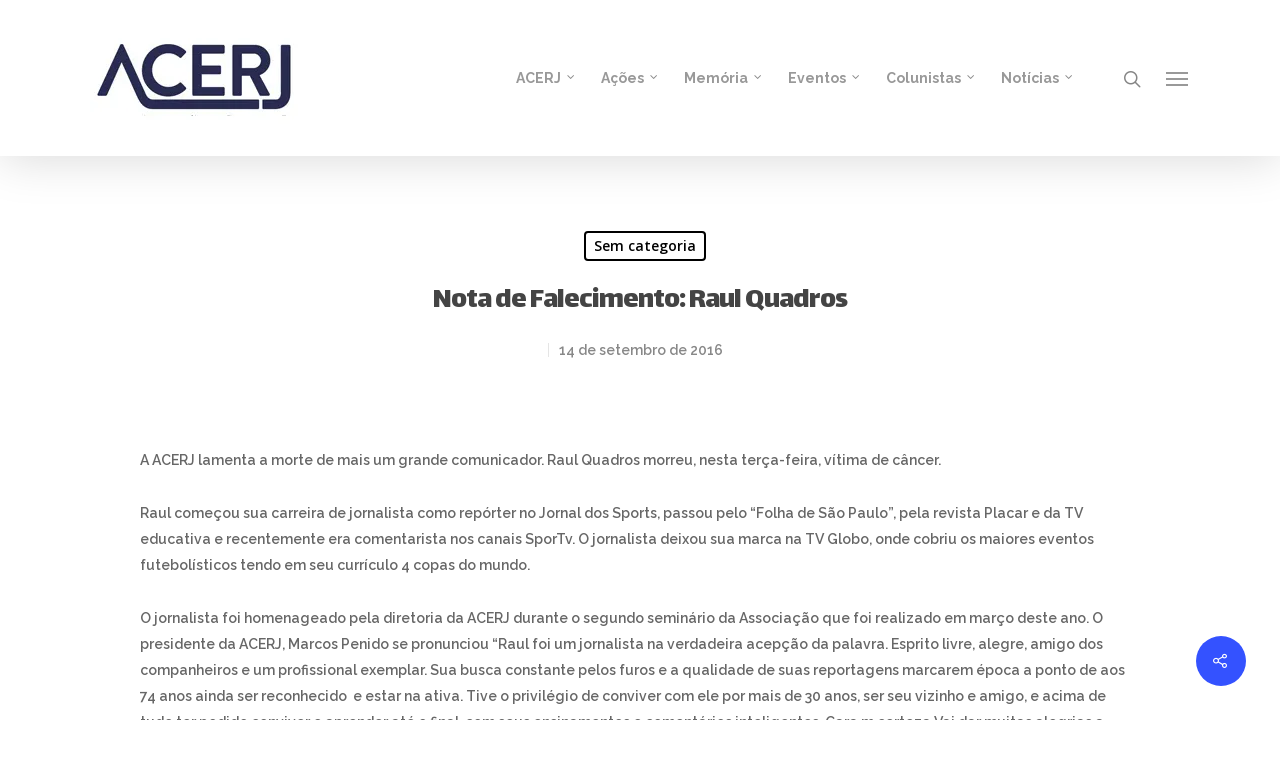

--- FILE ---
content_type: text/html; charset=UTF-8
request_url: https://www.acerj.com.br/nota-de-falecimento-raul-quadros/
body_size: 12878
content:
<!DOCTYPE html>

<html lang="pt-BR" class="no-js">
<head>
	
	<meta charset="UTF-8">
	
	<meta name="viewport" content="width=device-width, initial-scale=1, maximum-scale=1, user-scalable=0" /><title>Nota de Falecimento: Raul Quadros &#8211; ACERJ</title>
<meta name='robots' content='max-image-preview:large' />
<!-- Jetpack Site Verification Tags -->
<meta name="google-site-verification" content="hazT4ye1PxMmo-fEb4twdtIFnmRgN1mTzGZ0oJf3z_A" />
<link rel='dns-prefetch' href='//secure.gravatar.com' />
<link rel='dns-prefetch' href='//www.googletagmanager.com' />
<link rel='dns-prefetch' href='//fonts.googleapis.com' />
<link rel='dns-prefetch' href='//s.w.org' />
<link rel='dns-prefetch' href='//i0.wp.com' />
<link rel='dns-prefetch' href='//i1.wp.com' />
<link rel='dns-prefetch' href='//i2.wp.com' />
<link rel='dns-prefetch' href='//c0.wp.com' />
<link rel="alternate" type="application/rss+xml" title="Feed para ACERJ &raquo;" href="https://www.acerj.com.br/feed/" />
		<script type="text/javascript">
			window._wpemojiSettings = {"baseUrl":"https:\/\/s.w.org\/images\/core\/emoji\/13.1.0\/72x72\/","ext":".png","svgUrl":"https:\/\/s.w.org\/images\/core\/emoji\/13.1.0\/svg\/","svgExt":".svg","source":{"concatemoji":"https:\/\/www.acerj.com.br\/wp-includes\/js\/wp-emoji-release.min.js?ver=5.8.12"}};
			!function(e,a,t){var n,r,o,i=a.createElement("canvas"),p=i.getContext&&i.getContext("2d");function s(e,t){var a=String.fromCharCode;p.clearRect(0,0,i.width,i.height),p.fillText(a.apply(this,e),0,0);e=i.toDataURL();return p.clearRect(0,0,i.width,i.height),p.fillText(a.apply(this,t),0,0),e===i.toDataURL()}function c(e){var t=a.createElement("script");t.src=e,t.defer=t.type="text/javascript",a.getElementsByTagName("head")[0].appendChild(t)}for(o=Array("flag","emoji"),t.supports={everything:!0,everythingExceptFlag:!0},r=0;r<o.length;r++)t.supports[o[r]]=function(e){if(!p||!p.fillText)return!1;switch(p.textBaseline="top",p.font="600 32px Arial",e){case"flag":return s([127987,65039,8205,9895,65039],[127987,65039,8203,9895,65039])?!1:!s([55356,56826,55356,56819],[55356,56826,8203,55356,56819])&&!s([55356,57332,56128,56423,56128,56418,56128,56421,56128,56430,56128,56423,56128,56447],[55356,57332,8203,56128,56423,8203,56128,56418,8203,56128,56421,8203,56128,56430,8203,56128,56423,8203,56128,56447]);case"emoji":return!s([10084,65039,8205,55357,56613],[10084,65039,8203,55357,56613])}return!1}(o[r]),t.supports.everything=t.supports.everything&&t.supports[o[r]],"flag"!==o[r]&&(t.supports.everythingExceptFlag=t.supports.everythingExceptFlag&&t.supports[o[r]]);t.supports.everythingExceptFlag=t.supports.everythingExceptFlag&&!t.supports.flag,t.DOMReady=!1,t.readyCallback=function(){t.DOMReady=!0},t.supports.everything||(n=function(){t.readyCallback()},a.addEventListener?(a.addEventListener("DOMContentLoaded",n,!1),e.addEventListener("load",n,!1)):(e.attachEvent("onload",n),a.attachEvent("onreadystatechange",function(){"complete"===a.readyState&&t.readyCallback()})),(n=t.source||{}).concatemoji?c(n.concatemoji):n.wpemoji&&n.twemoji&&(c(n.twemoji),c(n.wpemoji)))}(window,document,window._wpemojiSettings);
		</script>
		<style type="text/css">
img.wp-smiley,
img.emoji {
	display: inline !important;
	border: none !important;
	box-shadow: none !important;
	height: 1em !important;
	width: 1em !important;
	margin: 0 .07em !important;
	vertical-align: -0.1em !important;
	background: none !important;
	padding: 0 !important;
}
</style>
	<link rel='stylesheet' id='sb_instagram_styles-css'  href='https://www.acerj.com.br/wp-content/plugins/instagram-feed/css/sbi-styles.min.css?ver=2.9.4' type='text/css' media='all' />
<link rel='stylesheet' id='wp-block-library-css'  href='https://c0.wp.com/c/5.8.12/wp-includes/css/dist/block-library/style.min.css' type='text/css' media='all' />
<style id='wp-block-library-inline-css' type='text/css'>
.has-text-align-justify{text-align:justify;}
</style>
<link rel='stylesheet' id='mediaelement-css'  href='https://c0.wp.com/c/5.8.12/wp-includes/js/mediaelement/mediaelementplayer-legacy.min.css' type='text/css' media='all' />
<link rel='stylesheet' id='wp-mediaelement-css'  href='https://c0.wp.com/c/5.8.12/wp-includes/js/mediaelement/wp-mediaelement.min.css' type='text/css' media='all' />
<link rel='stylesheet' id='contact-form-7-css'  href='https://www.acerj.com.br/wp-content/plugins/contact-form-7/includes/css/styles.css?ver=5.5.2' type='text/css' media='all' />
<link rel='stylesheet' id='salient-social-css'  href='https://www.acerj.com.br/wp-content/plugins/salient-social/css/style.css?ver=1.1' type='text/css' media='all' />
<style id='salient-social-inline-css' type='text/css'>

  .sharing-default-minimal .nectar-love.loved,
  body .nectar-social[data-color-override="override"].fixed > a:before, 
  body .nectar-social[data-color-override="override"].fixed .nectar-social-inner a,
  .sharing-default-minimal .nectar-social[data-color-override="override"] .nectar-social-inner a:hover {
    background-color: #3452ff;
  }
  .nectar-social.hover .nectar-love.loved,
  .nectar-social.hover > .nectar-love-button a:hover,
  .nectar-social[data-color-override="override"].hover > div a:hover,
  #single-below-header .nectar-social[data-color-override="override"].hover > div a:hover,
  .nectar-social[data-color-override="override"].hover .share-btn:hover,
  .sharing-default-minimal .nectar-social[data-color-override="override"] .nectar-social-inner a {
    border-color: #3452ff;
  }
  #single-below-header .nectar-social.hover .nectar-love.loved i,
  #single-below-header .nectar-social.hover[data-color-override="override"] a:hover,
  #single-below-header .nectar-social.hover[data-color-override="override"] a:hover i,
  #single-below-header .nectar-social.hover .nectar-love-button a:hover i,
  .nectar-love:hover i,
  .hover .nectar-love:hover .total_loves,
  .nectar-love.loved i,
  .nectar-social.hover .nectar-love.loved .total_loves,
  .nectar-social.hover .share-btn:hover, 
  .nectar-social[data-color-override="override"].hover .nectar-social-inner a:hover,
  .nectar-social[data-color-override="override"].hover > div:hover span,
  .sharing-default-minimal .nectar-social[data-color-override="override"] .nectar-social-inner a:not(:hover) i,
  .sharing-default-minimal .nectar-social[data-color-override="override"] .nectar-social-inner a:not(:hover) {
    color: #3452ff;
  }
</style>
<link rel='stylesheet' id='font-awesome-css'  href='https://www.acerj.com.br/wp-content/themes/salient/css/font-awesome.min.css?ver=4.6.4' type='text/css' media='all' />
<link rel='stylesheet' id='salient-grid-system-css'  href='https://www.acerj.com.br/wp-content/themes/salient/css/grid-system.css?ver=11.0.4' type='text/css' media='all' />
<link rel='stylesheet' id='main-styles-css'  href='https://www.acerj.com.br/wp-content/themes/salient/css/style.css?ver=11.0.4' type='text/css' media='all' />
<link rel='stylesheet' id='nectar-single-styles-css'  href='https://www.acerj.com.br/wp-content/themes/salient/css/single.css?ver=11.0.4' type='text/css' media='all' />
<link rel='stylesheet' id='fancyBox-css'  href='https://www.acerj.com.br/wp-content/themes/salient/css/plugins/jquery.fancybox.css?ver=3.3.1' type='text/css' media='all' />
<link rel='stylesheet' id='nectar_default_font_open_sans-css'  href='https://fonts.googleapis.com/css?family=Open+Sans%3A300%2C400%2C600%2C700&#038;subset=latin%2Clatin-ext' type='text/css' media='all' />
<link rel='stylesheet' id='responsive-css'  href='https://www.acerj.com.br/wp-content/themes/salient/css/responsive.css?ver=11.0.4' type='text/css' media='all' />
<link rel='stylesheet' id='skin-original-css'  href='https://www.acerj.com.br/wp-content/themes/salient/css/skin-original.css?ver=11.0.4' type='text/css' media='all' />
<link rel='stylesheet' id='jetpack_facebook_likebox-css'  href='https://c0.wp.com/p/jetpack/10.2.3/modules/widgets/facebook-likebox/style.css' type='text/css' media='all' />
<link rel='stylesheet' id='dynamic-css-css'  href='https://www.acerj.com.br/wp-content/themes/salient/css/salient-dynamic-styles.css?ver=76040' type='text/css' media='all' />
<style id='dynamic-css-inline-css' type='text/css'>
@media only screen and (min-width:1000px){body #ajax-content-wrap.no-scroll{min-height:calc(100vh - 156px);height:calc(100vh - 156px)!important;}}@media only screen and (min-width:1000px){#page-header-wrap.fullscreen-header,#page-header-wrap.fullscreen-header #page-header-bg,html:not(.nectar-box-roll-loaded) .nectar-box-roll > #page-header-bg.fullscreen-header,.nectar_fullscreen_zoom_recent_projects,#nectar_fullscreen_rows:not(.afterLoaded) > div{height:calc(100vh - 155px);}.wpb_row.vc_row-o-full-height.top-level,.wpb_row.vc_row-o-full-height.top-level > .col.span_12{min-height:calc(100vh - 155px);}html:not(.nectar-box-roll-loaded) .nectar-box-roll > #page-header-bg.fullscreen-header{top:156px;}.nectar-slider-wrap[data-fullscreen="true"]:not(.loaded),.nectar-slider-wrap[data-fullscreen="true"]:not(.loaded) .swiper-container{height:calc(100vh - 154px)!important;}.admin-bar .nectar-slider-wrap[data-fullscreen="true"]:not(.loaded),.admin-bar .nectar-slider-wrap[data-fullscreen="true"]:not(.loaded) .swiper-container{height:calc(100vh - 154px - 32px)!important;}}
.nectar-recent-post-slide .nectar-recent-post-bg:after, 
.single [data-post-hs="default_minimal"] .page-header-bg-image:after, 
.archive .page-header-bg-image:after{
   background-color: #afafaf;
}
.owl-stage-outer {
    height: 600px;
}
h1.aps-post-title {
    line-height: 56px !important;}
</style>
<link rel='stylesheet' id='redux-google-fonts-salient_redux-css'  href='https://fonts.googleapis.com/css?family=Raleway%3A700%2C600%7CLalezar%3A400&#038;ver=1635269937' type='text/css' media='all' />
<link rel='stylesheet' id='social-logos-css'  href='https://c0.wp.com/p/jetpack/10.2.3/_inc/social-logos/social-logos.min.css' type='text/css' media='all' />
<link rel='stylesheet' id='jetpack_css-css'  href='https://c0.wp.com/p/jetpack/10.2.3/css/jetpack.css' type='text/css' media='all' />
<script type='text/javascript' src='https://c0.wp.com/c/5.8.12/wp-includes/js/jquery/jquery.min.js' id='jquery-core-js'></script>
<script type='text/javascript' src='https://c0.wp.com/c/5.8.12/wp-includes/js/jquery/jquery-migrate.min.js' id='jquery-migrate-js'></script>

<!-- Google Analytics snippet added by Site Kit -->
<script type='text/javascript' src='https://www.googletagmanager.com/gtag/js?id=UA-53344630-1' id='google_gtagjs-js' async></script>
<script type='text/javascript' id='google_gtagjs-js-after'>
window.dataLayer = window.dataLayer || [];function gtag(){dataLayer.push(arguments);}
gtag('set', 'linker', {"domains":["www.acerj.com.br"]} );
gtag("js", new Date());
gtag("set", "developer_id.dZTNiMT", true);
gtag("config", "UA-53344630-1", {"anonymize_ip":true});
</script>

<!-- End Google Analytics snippet added by Site Kit -->
<link rel="https://api.w.org/" href="https://www.acerj.com.br/wp-json/" /><link rel="alternate" type="application/json" href="https://www.acerj.com.br/wp-json/wp/v2/posts/6648" /><link rel="EditURI" type="application/rsd+xml" title="RSD" href="https://www.acerj.com.br/xmlrpc.php?rsd" />
<link rel="wlwmanifest" type="application/wlwmanifest+xml" href="https://www.acerj.com.br/wp-includes/wlwmanifest.xml" /> 
<meta name="generator" content="WordPress 5.8.12" />
<link rel="canonical" href="https://www.acerj.com.br/nota-de-falecimento-raul-quadros/" />
<link rel='shortlink' href='https://www.acerj.com.br/?p=6648' />
<link rel="alternate" type="application/json+oembed" href="https://www.acerj.com.br/wp-json/oembed/1.0/embed?url=https%3A%2F%2Fwww.acerj.com.br%2Fnota-de-falecimento-raul-quadros%2F" />
<link rel="alternate" type="text/xml+oembed" href="https://www.acerj.com.br/wp-json/oembed/1.0/embed?url=https%3A%2F%2Fwww.acerj.com.br%2Fnota-de-falecimento-raul-quadros%2F&#038;format=xml" />
<meta name="generator" content="Site Kit by Google 1.44.0" />		<script type="text/javascript">
			var _statcounter = _statcounter || [];
			_statcounter.push({"tags": {"author": "EquipeAcerj"}});
		</script>
		<style type='text/css'>img#wpstats{display:none}</style>
		<script type="text/javascript"> var root = document.getElementsByTagName( "html" )[0]; root.setAttribute( "class", "js" ); </script><!-- Global site tag (gtag.js) - Google Analytics -->
<script async src="https://www.googletagmanager.com/gtag/js?id=G-PHFB5GPX3E"></script>
<script>
  window.dataLayer = window.dataLayer || [];
  function gtag(){dataLayer.push(arguments);}
  gtag('js', new Date());

  gtag('config', 'G-PHFB5GPX3E');
</script><meta name="generator" content="Powered by WPBakery Page Builder - drag and drop page builder for WordPress."/>
			<style type="text/css">
				/* If html does not have either class, do not show lazy loaded images. */
				html:not( .jetpack-lazy-images-js-enabled ):not( .js ) .jetpack-lazy-image {
					display: none;
				}
			</style>
			<script>
				document.documentElement.classList.add(
					'jetpack-lazy-images-js-enabled'
				);
			</script>
		
<!-- Jetpack Open Graph Tags -->
<meta property="og:type" content="article" />
<meta property="og:title" content="Nota de Falecimento: Raul Quadros" />
<meta property="og:url" content="https://www.acerj.com.br/nota-de-falecimento-raul-quadros/" />
<meta property="og:description" content="A ACERJ lamenta a morte de mais um grande comunicador. Raul Quadros morreu, nesta terça-feira, vítima de câncer. Raul começou sua carreira de jornalista como repórter no Jornal dos Sports, passou p…" />
<meta property="article:published_time" content="2016-09-14T20:36:32+00:00" />
<meta property="article:modified_time" content="2017-08-24T20:57:42+00:00" />
<meta property="og:site_name" content="ACERJ" />
<meta property="og:image" content="https://i2.wp.com/www.acerj.com.br/wp-content/uploads/2016/12/cropped-logo-acerj-2016-atual-1-e1651079144310.jpg?fit=324%2C324&#038;ssl=1" />
<meta property="og:image:width" content="324" />
<meta property="og:image:height" content="324" />
<meta property="og:locale" content="pt_BR" />
<meta name="twitter:text:title" content="Nota de Falecimento: Raul Quadros" />
<meta name="twitter:image" content="https://i2.wp.com/www.acerj.com.br/wp-content/uploads/2016/12/cropped-logo-acerj-2016-atual-1-e1651079144310.jpg?fit=240%2C240&amp;ssl=1" />
<meta name="twitter:card" content="summary" />

<!-- End Jetpack Open Graph Tags -->
<link rel="icon" href="https://i2.wp.com/www.acerj.com.br/wp-content/uploads/2016/12/cropped-logo-acerj-2016-atual-1-e1651079144310.jpg?fit=32%2C32&#038;ssl=1" sizes="32x32" />
<link rel="icon" href="https://i2.wp.com/www.acerj.com.br/wp-content/uploads/2016/12/cropped-logo-acerj-2016-atual-1-e1651079144310.jpg?fit=192%2C192&#038;ssl=1" sizes="192x192" />
<link rel="apple-touch-icon" href="https://i2.wp.com/www.acerj.com.br/wp-content/uploads/2016/12/cropped-logo-acerj-2016-atual-1-e1651079144310.jpg?fit=180%2C180&#038;ssl=1" />
<meta name="msapplication-TileImage" content="https://i2.wp.com/www.acerj.com.br/wp-content/uploads/2016/12/cropped-logo-acerj-2016-atual-1-e1651079144310.jpg?fit=270%2C270&#038;ssl=1" />
<noscript><style> .wpb_animate_when_almost_visible { opacity: 1; }</style></noscript>	
</head>


<body class="post-template-default single single-post postid-6648 single-format-standard original wpb-js-composer js-comp-ver-6.1 vc_responsive" data-footer-reveal="false" data-footer-reveal-shadow="none" data-header-format="default" data-body-border="off" data-boxed-style="" data-header-breakpoint="1000" data-dropdown-style="minimal" data-cae="easeOutCubic" data-cad="750" data-megamenu-width="contained" data-aie="none" data-ls="fancybox" data-apte="standard" data-hhun="0" data-fancy-form-rcs="default" data-form-style="default" data-form-submit="regular" data-is="minimal" data-button-style="slightly_rounded_shadow" data-user-account-button="false" data-flex-cols="true" data-col-gap="default" data-header-inherit-rc="false" data-header-search="true" data-animated-anchors="true" data-ajax-transitions="false" data-full-width-header="false" data-slide-out-widget-area="true" data-slide-out-widget-area-style="slide-out-from-right" data-user-set-ocm="1" data-loading-animation="none" data-bg-header="false" data-responsive="1" data-ext-responsive="true" data-header-resize="1" data-header-color="light" data-transparent-header="false" data-cart="false" data-remove-m-parallax="" data-remove-m-video-bgs="" data-force-header-trans-color="light" data-smooth-scrolling="0" data-permanent-transparent="false" >
	
	<script type="text/javascript"> if(navigator.userAgent.match(/(Android|iPod|iPhone|iPad|BlackBerry|IEMobile|Opera Mini)/)) { document.body.className += " using-mobile-browser "; } </script>	
	<div id="header-space"  data-header-mobile-fixed='1'></div> 
	
		
	<div id="header-outer" data-has-menu="true" data-has-buttons="yes" data-using-pr-menu="false" data-mobile-fixed="1" data-ptnm="false" data-lhe="animated_underline" data-user-set-bg="#ffffff" data-format="default" data-permanent-transparent="false" data-megamenu-rt="0" data-remove-fixed="0" data-header-resize="1" data-cart="false" data-transparency-option="0" data-box-shadow="large" data-shrink-num="6" data-using-secondary="0" data-using-logo="1" data-logo-height="100" data-m-logo-height="60" data-padding="28" data-full-width="false" data-condense="false" >
		
		
<div id="search-outer" class="nectar">
	<div id="search">
		<div class="container">
			 <div id="search-box">
				 <div class="inner-wrap">
					 <div class="col span_12">
						  <form role="search" action="https://www.acerj.com.br/" method="GET">
															<input type="text" name="s"  value="Procure por..." data-placeholder="Procure por..." />
															
												</form>
					</div><!--/span_12-->
				</div><!--/inner-wrap-->
			 </div><!--/search-box-->
			 <div id="close"><a href="#">
				<span class="icon-salient-x" aria-hidden="true"></span>				 </a></div>
		 </div><!--/container-->
	</div><!--/search-->
</div><!--/search-outer-->

<header id="top">
	<div class="container">
		<div class="row">
			<div class="col span_3">
				<a id="logo" href="https://www.acerj.com.br" data-supplied-ml-starting-dark="false" data-supplied-ml-starting="false" data-supplied-ml="false" >
					<img class="stnd  dark-version" alt="ACERJ" src="https://i2.wp.com/www.acerj.com.br/wp-content/uploads/2020/08/logo_site-2020.jpg?fit=300%2C100&ssl=1"  /> 
				</a>
				
							</div><!--/span_3-->
			
			<div class="col span_9 col_last">
									<a class="mobile-search" href="#searchbox"><span class="nectar-icon icon-salient-search" aria-hidden="true"></span></a>
										<div class="slide-out-widget-area-toggle mobile-icon slide-out-from-right" data-icon-animation="simple-transform">
						<div> <a href="#sidewidgetarea" aria-label="Navigation Menu" aria-expanded="false" class="closed">
							<span aria-hidden="true"> <i class="lines-button x2"> <i class="lines"></i> </i> </span>
						</a></div> 
					</div>
								
									
					<nav>
						
						<ul class="sf-menu">	
							<li id="menu-item-1707" class="menu-item menu-item-type-post_type menu-item-object-page menu-item-has-children sf-with-ul menu-item-1707"><a href="https://www.acerj.com.br/acerj/">ACERJ<span class="sf-sub-indicator"><i class="fa fa-angle-down icon-in-menu"></i></span></a>
<ul class="sub-menu">
	<li id="menu-item-1703" class="menu-item menu-item-type-post_type menu-item-object-page menu-item-1703"><a href="https://www.acerj.com.br/diretoria/">Diretoria</a></li>
	<li id="menu-item-1708" class="menu-item menu-item-type-post_type menu-item-object-page menu-item-1708"><a href="https://www.acerj.com.br/acerj/regionais/">Regionais</a></li>
	<li id="menu-item-1709" class="menu-item menu-item-type-post_type menu-item-object-page menu-item-1709"><a href="https://www.acerj.com.br/acerj/estatutos/">Estatutos</a></li>
	<li id="menu-item-1702" class="menu-item menu-item-type-post_type menu-item-object-page menu-item-1702"><a href="https://www.acerj.com.br/historico/">Histórico</a></li>
	<li id="menu-item-1701" class="menu-item menu-item-type-taxonomy menu-item-object-category menu-item-1701"><a href="https://www.acerj.com.br/category/transparencia/">Transparência</a></li>
	<li id="menu-item-1706" class="menu-item menu-item-type-post_type menu-item-object-page menu-item-1706"><a href="https://www.acerj.com.br/proposta-de-adesao/">Proposta de Adesão</a></li>
	<li id="menu-item-8321" class="menu-item menu-item-type-post_type menu-item-object-post menu-item-8321"><a href="https://www.acerj.com.br/novos-parceiros-da-acerj/">Parceiros da ACERJ</a></li>
	<li id="menu-item-1704" class="menu-item menu-item-type-post_type menu-item-object-page menu-item-1704"><a href="https://www.acerj.com.br/fale-conosco/">Fale Conosco</a></li>
</ul>
</li>
<li id="menu-item-1739" class="menu-item menu-item-type-post_type menu-item-object-page menu-item-has-children sf-with-ul menu-item-1739"><a href="https://www.acerj.com.br/servicos/">Ações<span class="sf-sub-indicator"><i class="fa fa-angle-down icon-in-menu"></i></span></a>
<ul class="sub-menu">
	<li id="menu-item-2310" class="menu-item menu-item-type-post_type menu-item-object-page menu-item-2310"><a href="https://www.acerj.com.br/servicos/scouts-dos-jogos/">Scouts e Escalações</a></li>
	<li id="menu-item-1726" class="menu-item menu-item-type-taxonomy menu-item-object-category menu-item-1726"><a href="https://www.acerj.com.br/category/credenciamento/">Credenciamento</a></li>
</ul>
</li>
<li id="menu-item-1716" class="menu-item menu-item-type-post_type menu-item-object-page menu-item-has-children sf-with-ul menu-item-1716"><a href="https://www.acerj.com.br/memoria-esportiva/">Memória<span class="sf-sub-indicator"><i class="fa fa-angle-down icon-in-menu"></i></span></a>
<ul class="sub-menu">
	<li id="menu-item-1700" class="menu-item menu-item-type-taxonomy menu-item-object-category menu-item-1700"><a href="https://www.acerj.com.br/category/memoria-esportiva/memoria-esportiva-memoria-esportiva/">Memória Esportiva</a></li>
	<li id="menu-item-1694" class="menu-item menu-item-type-taxonomy menu-item-object-category menu-item-1694"><a href="https://www.acerj.com.br/category/memoria-esportiva/memoria-do-jornalismo-esportivo/">Memória do Jornalismo Esportivo</a></li>
</ul>
</li>
<li id="menu-item-3988" class="menu-item menu-item-type-post_type menu-item-object-page menu-item-has-children sf-with-ul menu-item-3988"><a href="https://www.acerj.com.br/eventos/">Eventos<span class="sf-sub-indicator"><i class="fa fa-angle-down icon-in-menu"></i></span></a>
<ul class="sub-menu">
	<li id="menu-item-4507" class="menu-item menu-item-type-taxonomy menu-item-object-category menu-item-has-children menu-item-4507"><a href="https://www.acerj.com.br/category/copa-acerj/">Copa Acerj<span class="sf-sub-indicator"><i class="fa fa-angle-right icon-in-menu"></i></span></a>
	<ul class="sub-menu">
		<li id="menu-item-8320" class="menu-item menu-item-type-taxonomy menu-item-object-category menu-item-8320"><a href="https://www.acerj.com.br/category/copa-acerj/copa-acerj-itaipava-2017/">Copa Acerj Itaipava 2017</a></li>
		<li id="menu-item-6808" class="menu-item menu-item-type-taxonomy menu-item-object-category menu-item-6808"><a href="https://www.acerj.com.br/category/copa-acerj/copa-acerj-itaipava-2016/">Copa ACERJ Itaipava 2016</a></li>
		<li id="menu-item-6110" class="menu-item menu-item-type-taxonomy menu-item-object-category menu-item-6110"><a href="https://www.acerj.com.br/category/taca-acerj/">Taça ACERJ</a></li>
		<li id="menu-item-6811" class="menu-item menu-item-type-taxonomy menu-item-object-category menu-item-6811"><a href="https://www.acerj.com.br/category/copa-acerj/copa-acerj-2015/">Copa ACERJ 2015</a></li>
		<li id="menu-item-8318" class="menu-item menu-item-type-post_type menu-item-object-post menu-item-8318"><a href="https://www.acerj.com.br/copa-acerj-2014/">Copa Maracanã-Acerj 2014</a></li>
	</ul>
</li>
	<li id="menu-item-7573" class="menu-item menu-item-type-taxonomy menu-item-object-category menu-item-has-children menu-item-7573"><a href="https://www.acerj.com.br/category/seminario-acerj-2017/">Seminário ACERJ 2017<span class="sf-sub-indicator"><i class="fa fa-angle-right icon-in-menu"></i></span></a>
	<ul class="sub-menu">
		<li id="menu-item-7582" class="menu-item menu-item-type-custom menu-item-object-custom menu-item-7582"><a href="https://www.acerj.com.br/seminario-acerj-de-jornalismo-esportivo-2017-formulario-de-inscricao/">Increva-se!</a></li>
		<li id="menu-item-7589" class="menu-item menu-item-type-post_type menu-item-object-post menu-item-7589"><a href="https://www.acerj.com.br/iii-seminario-acerj-press-release/">III Seminário ACERJ – Press Release</a></li>
		<li id="menu-item-7579" class="menu-item menu-item-type-post_type menu-item-object-post menu-item-7579"><a href="https://www.acerj.com.br/iii-seminario-acerj-de-jornalismo-esportivo-o-evento/">III Seminário ACERJ de Jornalismo Esportivo – O Evento</a></li>
		<li id="menu-item-7606" class="menu-item menu-item-type-post_type menu-item-object-post menu-item-7606"><a href="https://www.acerj.com.br/palestrantes-do-iii-seminario-acerj-de-jornalismo-esportivo/">Palestrantes do III Seminário ACERJ de Jornalismo Esportivo</a></li>
		<li id="menu-item-7578" class="menu-item menu-item-type-post_type menu-item-object-post menu-item-7578"><a href="https://www.acerj.com.br/homenageados-iii-seminario/">Homenageados III Seminário</a></li>
	</ul>
</li>
	<li id="menu-item-5384" class="menu-item menu-item-type-taxonomy menu-item-object-category menu-item-has-children menu-item-5384"><a href="https://www.acerj.com.br/category/seminario-acerj-2016/">Seminário ACERJ 2016<span class="sf-sub-indicator"><i class="fa fa-angle-right icon-in-menu"></i></span></a>
	<ul class="sub-menu">
		<li id="menu-item-5556" class="menu-item menu-item-type-taxonomy menu-item-object-category menu-item-5556"><a href="https://www.acerj.com.br/category/seminario-acerj-2016/noticias-seminario-2016/">Notícias Seminário 2016</a></li>
		<li id="menu-item-5394" class="menu-item menu-item-type-post_type menu-item-object-post menu-item-5394"><a href="https://www.acerj.com.br/ii-seminario-acerj-de-jornalismo-esportivo/">II Seminário ACERJ de Jornalismo Esportivo</a></li>
		<li id="menu-item-5389" class="menu-item menu-item-type-post_type menu-item-object-post menu-item-5389"><a href="https://www.acerj.com.br/programacao-do-seminario-2016/">Programação do Seminário 2016</a></li>
		<li id="menu-item-5537" class="menu-item menu-item-type-post_type menu-item-object-post menu-item-5537"><a href="https://www.acerj.com.br/conheca-os-palestrantes-do-ii-seminario-acerj-de-jornalismo-esportivo/">Palestrantes do II Seminário ACERJ de Jornalismo Esportivo</a></li>
		<li id="menu-item-5500" class="menu-item menu-item-type-post_type menu-item-object-post menu-item-5500"><a href="https://www.acerj.com.br/lista-de-participantes-do-segundo-seminario/">Lista de Participantes do Segundo Seminário</a></li>
		<li id="menu-item-5557" class="menu-item menu-item-type-post_type menu-item-object-post menu-item-5557"><a href="https://www.acerj.com.br/homenageados-do-ii-seminario/">Homenageados do II Seminário</a></li>
	</ul>
</li>
	<li id="menu-item-4509" class="menu-item menu-item-type-taxonomy menu-item-object-category menu-item-has-children menu-item-4509"><a href="https://www.acerj.com.br/category/seminario-acerj/">Seminário ACERJ 2015<span class="sf-sub-indicator"><i class="fa fa-angle-right icon-in-menu"></i></span></a>
	<ul class="sub-menu">
		<li id="menu-item-3179" class="menu-item menu-item-type-taxonomy menu-item-object-category menu-item-3179"><a href="https://www.acerj.com.br/category/seminario-acerj/entrevistas/">Entrevistas e Reportagens</a></li>
		<li id="menu-item-3022" class="menu-item menu-item-type-custom menu-item-object-custom menu-item-3022"><a href="https://www.acerj.com.br/seminario-acerj-2015-de-jornalismo-esportivo/">Palestrantes</a></li>
		<li id="menu-item-3023" class="menu-item menu-item-type-custom menu-item-object-custom menu-item-3023"><a href="https://www.acerj.com.br/seminario-acerj-2015-de-jornalismo-esportivo-programa/">Programa</a></li>
		<li id="menu-item-3039" class="menu-item menu-item-type-post_type menu-item-object-page menu-item-3039"><a href="https://www.acerj.com.br/seminario-acerj-2015/press-release/">Press Release</a></li>
		<li id="menu-item-3173" class="menu-item menu-item-type-taxonomy menu-item-object-category menu-item-3173"><a href="https://www.acerj.com.br/category/seminario-acerj/videos-seminario-2015/">Videos Seminário 2015</a></li>
		<li id="menu-item-3991" class="menu-item menu-item-type-taxonomy menu-item-object-category menu-item-3991"><a href="https://www.acerj.com.br/category/rio-info-2015/">Rio Info 2015</a></li>
	</ul>
</li>
	<li id="menu-item-6424" class="menu-item menu-item-type-post_type menu-item-object-post menu-item-6424"><a href="https://www.acerj.com.br/abertura-rio-info-2016/">Abertura Rio Info 2016</a></li>
	<li id="menu-item-1740" class="menu-item menu-item-type-post_type menu-item-object-page menu-item-1740"><a href="https://www.acerj.com.br/servicos/premio-joao-saldanha/">Prêmio João Saldanha</a></li>
</ul>
</li>
<li id="menu-item-3989" class="menu-item menu-item-type-post_type menu-item-object-page menu-item-has-children sf-with-ul menu-item-3989"><a href="https://www.acerj.com.br/colunistas/">Colunistas<span class="sf-sub-indicator"><i class="fa fa-angle-down icon-in-menu"></i></span></a>
<ul class="sub-menu">
	<li id="menu-item-3990" class="menu-item menu-item-type-taxonomy menu-item-object-category menu-item-3990"><a href="https://www.acerj.com.br/category/colunistas/lido-com-esporte/">Lido com Esporte</a></li>
	<li id="menu-item-4436" class="menu-item menu-item-type-taxonomy menu-item-object-category menu-item-4436"><a href="https://www.acerj.com.br/category/colunistas/e-bom-ouvir-de-novo-colunistas/">É Bom Ouvir de Novo</a></li>
</ul>
</li>
<li id="menu-item-9306" class="menu-item menu-item-type-post_type menu-item-object-page current_page_parent menu-item-has-children sf-with-ul menu-item-9306"><a href="https://www.acerj.com.br/noticias/">Notícias<span class="sf-sub-indicator"><i class="fa fa-angle-down icon-in-menu"></i></span></a>
<ul class="sub-menu">
	<li id="menu-item-1727" class="menu-item menu-item-type-taxonomy menu-item-object-category menu-item-1727"><a href="https://www.acerj.com.br/category/maracana/">Maracanã</a></li>
</ul>
</li>
						</ul>
						

													<ul class="buttons sf-menu" data-user-set-ocm="1">
								
								<li id="search-btn"><div><a href="#searchbox"><span class="icon-salient-search" aria-hidden="true"></span></a></div> </li><li class="slide-out-widget-area-toggle" data-icon-animation="simple-transform"><div> <a href="#sidewidgetarea" aria-label="Navigation Menu" aria-expanded="false" class="closed"> <span aria-hidden="true"> <i class="lines-button x2"> <i class="lines"></i> </i> </span> </a> </div></li>								
							</ul>
												
					</nav>
					
										
				</div><!--/span_9-->
				
								
			</div><!--/row-->
					</div><!--/container-->
	</header>
		
	</div>
	
		
	<div id="ajax-content-wrap">
		
		

<div class="container-wrap no-sidebar" data-midnight="dark" data-remove-post-date="0" data-remove-post-author="1" data-remove-post-comment-number="1">
	<div class="container main-content">
		
		
	  <div class="row heading-title hentry" data-header-style="default_minimal">
		<div class="col span_12 section-title blog-title">
				 
		  <span class="meta-category">

					<a class="sem-categoria" href="https://www.acerj.com.br/category/sem-categoria/" alt="View all posts in Sem categoria">Sem categoria</a>			  </span> 

		  		  <h1 class="entry-title">Nota de Falecimento: Raul Quadros</h1>
		   
						<div id="single-below-header" data-hide-on-mobile="false">
			  <span class="meta-author vcard author"><span class="fn">By <a href="https://www.acerj.com.br/author/equipeacerj/" title="Posts de Equipe Acerj" rel="author">Equipe Acerj</a></span></span>
									  <span class="meta-date date published">14 de setembro de 2016</span>
				  <span class="meta-date date updated rich-snippet-hidden">agosto 24th, 2017</span>
									  <span class="meta-comment-count"><a href="https://www.acerj.com.br/nota-de-falecimento-raul-quadros/#respond"> No Comments</a></span>
							</div><!--/single-below-header-->
				</div><!--/section-title-->
	  </div><!--/row-->
	
				
		<div class="row">
			
			<div class="post-area col  span_12 col_last">
<article id="post-6648" class="post-6648 post type-post status-publish format-standard category-sem-categoria tag-nota-de-falecimento">
  
  <div class="inner-wrap">

		<div class="post-content" data-hide-featured-media="1">
      
        <div class="content-inner"><p>A ACERJ lamenta a morte de mais um grande comunicador. Raul Quadros morreu, nesta terça-feira, vítima de câncer.</p>
<p>Raul começou sua carreira de jornalista como repórter no Jornal dos Sports, passou pelo &#8220;Folha de São Paulo&#8221;, pela revista Placar e da TV educativa e recentemente era comentarista nos canais SporTv. O jornalista deixou sua marca na TV Globo, onde cobriu os maiores eventos futebolísticos tendo em seu currículo 4 copas do mundo.</p>
<p>O jornalista foi homenageado pela diretoria da ACERJ durante o segundo seminário da Associação que foi realizado em março deste ano. O presidente da ACERJ, Marcos Penido se pronunciou &#8220;Raul foi um jornalista na verdadeira acepção da palavra. Esprito livre, alegre, amigo dos companheiros e um profissional exemplar. Sua busca constante pelos furos e a qualidade de suas reportagens marcarem época a ponto de aos 74 anos ainda ser reconhecido  e estar na ativa. Tive o privilégio de conviver com ele por mais de 30 anos, ser seu vizinho e amigo, e acima de tudo ter podido conviver e aprender até o final  com seus ensinamentos e comentários inteligentes. Cara m certeza Vai dar muitas alegrias a turma lá de cima&#8221;</p>
<p>Quadros deixa esposa Vera, os filhos Luciana, Raulzito, Bruno e cinco netos.</p>
<div class="sharedaddy sd-sharing-enabled"><div class="robots-nocontent sd-block sd-social sd-social-icon sd-sharing"><h3 class="sd-title">Compartilhe isso:</h3><div class="sd-content"><ul><li class="share-twitter"><a rel="nofollow noopener noreferrer" data-shared="sharing-twitter-6648" class="share-twitter sd-button share-icon no-text" href="https://www.acerj.com.br/nota-de-falecimento-raul-quadros/?share=twitter" target="_blank" title="Clique para compartilhar no Twitter"><span></span><span class="sharing-screen-reader-text">Clique para compartilhar no Twitter(abre em nova janela)</span></a></li><li class="share-facebook"><a rel="nofollow noopener noreferrer" data-shared="sharing-facebook-6648" class="share-facebook sd-button share-icon no-text" href="https://www.acerj.com.br/nota-de-falecimento-raul-quadros/?share=facebook" target="_blank" title="Clique para compartilhar no Facebook"><span></span><span class="sharing-screen-reader-text">Clique para compartilhar no Facebook(abre em nova janela)</span></a></li><li class="share-end"></li></ul></div></div></div></div>        
      </div><!--/post-content-->
      
    </div><!--/inner-wrap-->
    
</article>
		</div><!--/post-area-->
			
							
		</div><!--/row-->

		<div class="row">

			
			<div class="comments-section" data-author-bio="false">
							</div>   

		</div>

	</div><!--/container-->

</div><!--/container-wrap-->

<div class="nectar-social fixed" data-position="" data-color-override="override"><a href="#"><i class="icon-default-style steadysets-icon-share"></i></a><div class="nectar-social-inner"><a class='facebook-share nectar-sharing' href='#' title='Share this'> <i class='fa fa-facebook'></i> <span class='social-text'>Share</span> </a><a class='twitter-share nectar-sharing' href='#' title='Tweet this'> <i class='fa fa-twitter'></i> <span class='social-text'>Tweet</span> </a><a class='linkedin-share nectar-sharing' href='#' title='Share this'> <i class='fa fa-linkedin'></i> <span class='social-text'>Share</span> </a><a class='pinterest-share nectar-sharing' href='#' title='Pin this'> <i class='fa fa-pinterest'></i> <span class='social-text'>Pin</span> </a></div></div>
<div id="footer-outer" data-midnight="light" data-cols="3" data-custom-color="false" data-disable-copyright="false" data-matching-section-color="false" data-copyright-line="false" data-using-bg-img="false" data-bg-img-overlay="0.8" data-full-width="false" data-using-widget-area="true" data-link-hover="default">
	
		
	<div id="footer-widgets" data-has-widgets="true" data-cols="3">
		
		<div class="container">
			
						
			<div class="row">
				
								
				<div class="col span_4">
					<!-- Footer widget area 1 -->
					<div id="twitter_timeline-4" class="widget widget_twitter_timeline"><h4>ACERJ no Twitter</h4><a class="twitter-timeline" data-width="340" data-theme="light" data-border-color="#e8e8e8" data-tweet-limit="2" data-lang="PT" data-partner="jetpack" data-chrome="noscrollbar" href="https://twitter.com/acerjrio" href="https://twitter.com/acerjrio">Meus Tuítes</a></div>					</div><!--/span_3-->
					
											
						<div class="col span_4">
							<!-- Footer widget area 2 -->
							<div id="facebook-likebox-4" class="widget widget_facebook_likebox"><h4><a href="https://www.facebook.com/acerj.esportivos/">ACERJ no Facebook</a></h4>		<div id="fb-root"></div>
		<div class="fb-page" data-href="https://www.facebook.com/acerj.esportivos/" data-width="340"  data-height="580" data-hide-cover="false" data-show-facepile="true" data-tabs="timeline" data-hide-cta="false" data-small-header="false">
		<div class="fb-xfbml-parse-ignore"><blockquote cite="https://www.facebook.com/acerj.esportivos/"><a href="https://www.facebook.com/acerj.esportivos/">ACERJ no Facebook</a></blockquote></div>
		</div>
		</div><div id="youtube_responsive-4" class="widget widget_youtube_responsive"><h4>No youtube</h4><object  class='StefanoAI-youtube-responsive fitvidsignore ' width='160' height='90' style='' data-ratio="1.7777777778" type='application/video'><div data-iframe='StefanoAI-youtube-widget-responsive' data-id='StefanoAI-youtube-1' data-class='StefanoAI-youtube-responsive ' data-width='160' data-height='90' data-src='//www.youtube.com/embed/B-2aXiNui5E?&amp;autohide=2&amp;color=red&amp;controls=1&amp;disablekb=0&amp;fs=0&amp;iv_load_policy=1&amp;modestbranding=0&amp;rel=0&amp;showinfo=0&amp;theme=dark&amp;vq=default' data- data-style='border:none;'></div></object><div class='g-ytsubscribe' data-channel='jornalismoacerj' data-layout='default' data-count='default' data-theme='default' ></div></div>								
							</div><!--/span_3-->
							
												
						
													<div class="col span_4">
								<!-- Footer widget area 3 -->
								<div id="search-9" class="widget widget_search"><h4>Procure</h4><form role="search" method="get" class="search-form" action="https://www.acerj.com.br/">
	<input type="text" class="search-field" placeholder="Procure" value="" name="s" title="Procure por:" />
	<button type="submit" class="search-widget-btn"><span class="normal icon-salient-search" aria-hidden="true"></span><span class="text">Procure</span></button>
</form></div><div id="instagram-feed-widget-2" class="widget widget_instagram-feed-widget">        <div id="sbi_mod_error" >
            <span>This error message is only visible to WordPress admins</span><br />
            <p><b>Error: No connected account.</b>
            <p>Please go to the Instagram Feed settings page to connect an account.</p>
        </div>
		</div>									
								</div><!--/span_3-->
														
															
							</div><!--/row-->
							
														
						</div><!--/container-->
						
					</div><!--/footer-widgets-->
					
					
  <div class="row" id="copyright" data-layout="default">
	
	<div class="container">
	   
				<div class="col span_5">
		   
					   
						<p>&copy; 2026 ACERJ. 
					   			 </p>
					   
		</div><!--/span_5-->
			   
	  <div class="col span_7 col_last">
		<ul class="social">
					  		  		  		  		  		  		  		  		  		  		  		  		  		  		  		  		  		  		  		  		  		  		  		  		  		  		                            		</ul>
	  </div><!--/span_7-->

	  	
	</div><!--/container-->
	
  </div><!--/row-->
  
		
</div><!--/footer-outer-->

	
	<div id="slide-out-widget-area-bg" class="slide-out-from-right dark">
				</div>
		
		<div id="slide-out-widget-area" class="slide-out-from-right" data-dropdown-func="separate-dropdown-parent-link" data-back-txt="Back">
			
						
			<div class="inner" data-prepend-menu-mobile="false">
				
				<a class="slide_out_area_close" href="#">
					<span class="icon-salient-x icon-default-style"></span>				</a>
				
				
											
							<div class="widget">			
								
							</div>
												
				</div>
				
				<div class="bottom-meta-wrap"></div><!--/bottom-meta-wrap-->					
				</div>
			
</div> <!--/ajax-content-wrap-->

	<a id="to-top" class="
		"><i class="fa fa-angle-up"></i></a>
			<!-- Start of StatCounter Code -->
		<script>
			<!--
			var sc_project=9946190;
			var sc_security="30fe3c80";
			      var sc_invisible=1;
			var scJsHost = (("https:" == document.location.protocol) ?
				"https://secure." : "http://www.");
			//-->
					</script>
		
<script type="text/javascript"
				src="https://secure.statcounter.com/counter/counter.js"
				async></script>		<noscript><div class="statcounter"><a title="web analytics" href="https://statcounter.com/"><img class="statcounter" src="https://c.statcounter.com/9946190/0/30fe3c80/1/" alt="web analytics" /></a></div></noscript>
		<!-- End of StatCounter Code -->
		<!-- Instagram Feed JS -->
<script type="text/javascript">
var sbiajaxurl = "https://www.acerj.com.br/wp-admin/admin-ajax.php";
</script>

	<script type="text/javascript">
		window.WPCOM_sharing_counts = {"https:\/\/www.acerj.com.br\/nota-de-falecimento-raul-quadros\/":6648};
	</script>
				<script type='text/javascript' src='https://c0.wp.com/p/jetpack/10.2.3/_inc/build/photon/photon.min.js' id='jetpack-photon-js'></script>
<script type='text/javascript' src='https://c0.wp.com/c/5.8.12/wp-includes/js/dist/vendor/regenerator-runtime.min.js' id='regenerator-runtime-js'></script>
<script type='text/javascript' src='https://c0.wp.com/c/5.8.12/wp-includes/js/dist/vendor/wp-polyfill.min.js' id='wp-polyfill-js'></script>
<script type='text/javascript' id='contact-form-7-js-extra'>
/* <![CDATA[ */
var wpcf7 = {"api":{"root":"https:\/\/www.acerj.com.br\/wp-json\/","namespace":"contact-form-7\/v1"}};
/* ]]> */
</script>
<script type='text/javascript' src='https://www.acerj.com.br/wp-content/plugins/contact-form-7/includes/js/index.js?ver=5.5.2' id='contact-form-7-js'></script>
<script type='text/javascript' id='salient-social-js-extra'>
/* <![CDATA[ */
var nectarLove = {"ajaxurl":"https:\/\/www.acerj.com.br\/wp-admin\/admin-ajax.php","postID":"6648","rooturl":"https:\/\/www.acerj.com.br","loveNonce":"25ca74c932"};
/* ]]> */
</script>
<script type='text/javascript' src='https://www.acerj.com.br/wp-content/plugins/salient-social/js/salient-social.js?ver=1.1' id='salient-social-js'></script>
<script type='text/javascript' src='https://www.acerj.com.br/wp-content/themes/salient/js/third-party/jquery.easing.js?ver=1.3' id='jquery-easing-js'></script>
<script type='text/javascript' src='https://www.acerj.com.br/wp-content/themes/salient/js/third-party/jquery.mousewheel.js?ver=3.1.13' id='jquery-mousewheel-js'></script>
<script type='text/javascript' src='https://www.acerj.com.br/wp-content/themes/salient/js/priority.js?ver=11.0.4' id='nectar_priority-js'></script>
<script type='text/javascript' src='https://www.acerj.com.br/wp-content/themes/salient/js/third-party/transit.js?ver=0.9.9' id='nectar-transit-js'></script>
<script type='text/javascript' src='https://www.acerj.com.br/wp-content/themes/salient/js/third-party/waypoints.js?ver=4.0.1' id='nectar-waypoints-js'></script>
<script type='text/javascript' src='https://www.acerj.com.br/wp-content/themes/salient/js/third-party/modernizr.js?ver=2.6.2' id='modernizer-js'></script>
<script type='text/javascript' src='https://www.acerj.com.br/wp-content/themes/salient/js/third-party/imagesLoaded.min.js?ver=4.1.4' id='imagesLoaded-js'></script>
<script type='text/javascript' src='https://www.acerj.com.br/wp-content/themes/salient/js/third-party/hoverintent.js?ver=1.9' id='hoverintent-js'></script>
<script type='text/javascript' src='https://www.acerj.com.br/wp-content/themes/salient/js/third-party/jquery.fancybox.min.js?ver=3.3.1' id='fancyBox-js'></script>
<script type='text/javascript' src='https://www.acerj.com.br/wp-content/themes/salient/js/third-party/superfish.js?ver=1.4.8' id='superfish-js'></script>
<script type='text/javascript' id='nectar-frontend-js-extra'>
/* <![CDATA[ */
var nectarLove = {"ajaxurl":"https:\/\/www.acerj.com.br\/wp-admin\/admin-ajax.php","postID":"6648","rooturl":"https:\/\/www.acerj.com.br","disqusComments":"false","loveNonce":"25ca74c932","mapApiKey":""};
/* ]]> */
</script>
<script type='text/javascript' src='https://www.acerj.com.br/wp-content/themes/salient/js/init.js?ver=11.0.4' id='nectar-frontend-js'></script>
<script type='text/javascript' src='https://www.acerj.com.br/wp-content/plugins/salient-core/js/third-party/touchswipe.min.js?ver=1.0' id='touchswipe-js'></script>
<script type='text/javascript' id='jetpack-facebook-embed-js-extra'>
/* <![CDATA[ */
var jpfbembed = {"appid":"249643311490","locale":"pt_BR"};
/* ]]> */
</script>
<script type='text/javascript' src='https://c0.wp.com/p/jetpack/10.2.3/_inc/build/facebook-embed.min.js' id='jetpack-facebook-embed-js'></script>
<script type='text/javascript' src='https://c0.wp.com/p/jetpack/10.2.3/_inc/build/twitter-timeline.min.js' id='jetpack-twitter-timeline-js'></script>
<script type='text/javascript' src='https://www.acerj.com.br/wp-content/plugins/jetpack/vendor/automattic/jetpack-lazy-images/src/../dist/intersection-observer.js?ver=1.1.3' id='jetpack-lazy-images-polyfill-intersectionobserver-js'></script>
<script type='text/javascript' id='jetpack-lazy-images-js-extra'>
/* <![CDATA[ */
var jetpackLazyImagesL10n = {"loading_warning":"Images are still loading. Please cancel your print and try again."};
/* ]]> */
</script>
<script type='text/javascript' src='https://www.acerj.com.br/wp-content/plugins/jetpack/vendor/automattic/jetpack-lazy-images/src/../dist/lazy-images.js?ver=1.1.3' id='jetpack-lazy-images-js'></script>
<script type='text/javascript' src='https://c0.wp.com/c/5.8.12/wp-includes/js/wp-embed.min.js' id='wp-embed-js'></script>
<script type='text/javascript' id='sb_instagram_scripts-js-extra'>
/* <![CDATA[ */
var sb_instagram_js_options = {"font_method":"svg","resized_url":"https:\/\/www.acerj.com.br\/wp-content\/uploads\/sb-instagram-feed-images\/","placeholder":"https:\/\/www.acerj.com.br\/wp-content\/plugins\/instagram-feed\/img\/placeholder.png"};
/* ]]> */
</script>
<script type='text/javascript' src='https://www.acerj.com.br/wp-content/plugins/instagram-feed/js/sbi-scripts.min.js?ver=2.9.4' id='sb_instagram_scripts-js'></script>
<script type='text/javascript' id='sharing-js-js-extra'>
/* <![CDATA[ */
var sharing_js_options = {"lang":"en","counts":"1","is_stats_active":"1"};
/* ]]> */
</script>
<script type='text/javascript' src='https://c0.wp.com/p/jetpack/10.2.3/_inc/build/sharedaddy/sharing.min.js' id='sharing-js-js'></script>
<script type='text/javascript' id='sharing-js-js-after'>
var windowOpen;
			( function () {
				function matches( el, sel ) {
					return !! (
						el.matches && el.matches( sel ) ||
						el.msMatchesSelector && el.msMatchesSelector( sel )
					);
				}

				document.body.addEventListener( 'click', function ( event ) {
					if ( ! event.target ) {
						return;
					}

					var el;
					if ( matches( event.target, 'a.share-twitter' ) ) {
						el = event.target;
					} else if ( event.target.parentNode && matches( event.target.parentNode, 'a.share-twitter' ) ) {
						el = event.target.parentNode;
					}

					if ( el ) {
						event.preventDefault();

						// If there's another sharing window open, close it.
						if ( typeof windowOpen !== 'undefined' ) {
							windowOpen.close();
						}
						windowOpen = window.open( el.getAttribute( 'href' ), 'wpcomtwitter', 'menubar=1,resizable=1,width=600,height=350' );
						return false;
					}
				} );
			} )();
var windowOpen;
			( function () {
				function matches( el, sel ) {
					return !! (
						el.matches && el.matches( sel ) ||
						el.msMatchesSelector && el.msMatchesSelector( sel )
					);
				}

				document.body.addEventListener( 'click', function ( event ) {
					if ( ! event.target ) {
						return;
					}

					var el;
					if ( matches( event.target, 'a.share-facebook' ) ) {
						el = event.target;
					} else if ( event.target.parentNode && matches( event.target.parentNode, 'a.share-facebook' ) ) {
						el = event.target.parentNode;
					}

					if ( el ) {
						event.preventDefault();

						// If there's another sharing window open, close it.
						if ( typeof windowOpen !== 'undefined' ) {
							windowOpen.close();
						}
						windowOpen = window.open( el.getAttribute( 'href' ), 'wpcomfacebook', 'menubar=1,resizable=1,width=600,height=400' );
						return false;
					}
				} );
			} )();
</script>
<script src='https://stats.wp.com/e-202604.js' defer></script>
<script>
	_stq = window._stq || [];
	_stq.push([ 'view', {v:'ext',j:'1:10.2.3',blog:'133589974',post:'6648',tz:'-3',srv:'www.acerj.com.br'} ]);
	_stq.push([ 'clickTrackerInit', '133589974', '6648' ]);
</script>
        <script type="text/javascript">
            function AI_responsive_widget() {
                jQuery('object.StefanoAI-youtube-responsive').each(function () {
                    jQuery(this).parent('.fluid-width-video-wrapper').removeClass('fluid-width-video-wrapper').removeAttr('style').css('width', '100%').css('display', 'block');
                    jQuery(this).children('.fluid-width-video-wrapper').removeClass('fluid-width-video-wrapper').removeAttr('style').css('width', '100%').css('display', 'block');
                    var width = jQuery(this).parent().innerWidth();
                    var maxwidth = jQuery(this).css('max-width').replace(/px/, '');
                    var pl = parseInt(jQuery(this).parent().css('padding-left').replace(/px/, ''));
                    var pr = parseInt(jQuery(this).parent().css('padding-right').replace(/px/, ''));
                    width = width - pl - pr;
                    if (maxwidth < width) {
                        width = maxwidth;
                    }
                    var ratio = jQuery(this).attr('data-ratio');
                    if (typeof ratio == 'undefined') {
                        ratio = 16 / 9;
                    }
                    jQuery(this).css('width', width + "px");
                    jQuery(this).css('height', width / ratio + "px");
                    jQuery(this).find('iframe').css('width', width + "px");
                    jQuery(this).find('iframe').css('height', width / ratio + "px");
                });
            }
            if (typeof jQuery !== 'undefined') {
                jQuery(document).ready(function () {
                    setTimeout(function () {
                        jQuery("div[data-iframe='StefanoAI-youtube-widget-responsive']").each(function () {
                            var iframe = jQuery("<iframe></iframe>");
                            jQuery.each(this.attributes, function () {
                                if (this.name == 'data-iframe' || this.name == 'data-')
                                    return;
                                iframe.attr(this.name.replace(/^data-/, ''), this.value);
                            });
                            jQuery(iframe).insertAfter(jQuery(this));
                            jQuery(this).remove();
                        });
                                            var tag = document.createElement('script');
                            tag.src = "https://apis.google.com/js/platform.js";
                            var firstScriptTag = document.getElementsByTagName('script')[0];
                            firstScriptTag.parentNode.insertBefore(tag, firstScriptTag);
                                AI_responsive_widget();
                    }, 50);
                });
                jQuery(window).resize(function () {
                    AI_responsive_widget();
                });
            }
                </script>
        <script defer src="https://static.cloudflareinsights.com/beacon.min.js/vcd15cbe7772f49c399c6a5babf22c1241717689176015" integrity="sha512-ZpsOmlRQV6y907TI0dKBHq9Md29nnaEIPlkf84rnaERnq6zvWvPUqr2ft8M1aS28oN72PdrCzSjY4U6VaAw1EQ==" data-cf-beacon='{"version":"2024.11.0","token":"dafe6570f49441fd9d010cd0b412d1b3","r":1,"server_timing":{"name":{"cfCacheStatus":true,"cfEdge":true,"cfExtPri":true,"cfL4":true,"cfOrigin":true,"cfSpeedBrain":true},"location_startswith":null}}' crossorigin="anonymous"></script>
</body>
</html>

--- FILE ---
content_type: text/html; charset=utf-8
request_url: https://accounts.google.com/o/oauth2/postmessageRelay?parent=https%3A%2F%2Fwww.acerj.com.br&jsh=m%3B%2F_%2Fscs%2Fabc-static%2F_%2Fjs%2Fk%3Dgapi.lb.en.2kN9-TZiXrM.O%2Fd%3D1%2Frs%3DAHpOoo_B4hu0FeWRuWHfxnZ3V0WubwN7Qw%2Fm%3D__features__
body_size: 161
content:
<!DOCTYPE html><html><head><title></title><meta http-equiv="content-type" content="text/html; charset=utf-8"><meta http-equiv="X-UA-Compatible" content="IE=edge"><meta name="viewport" content="width=device-width, initial-scale=1, minimum-scale=1, maximum-scale=1, user-scalable=0"><script src='https://ssl.gstatic.com/accounts/o/2580342461-postmessagerelay.js' nonce="G6kpGpVnVSvdgkoJeuxTHw"></script></head><body><script type="text/javascript" src="https://apis.google.com/js/rpc:shindig_random.js?onload=init" nonce="G6kpGpVnVSvdgkoJeuxTHw"></script></body></html>